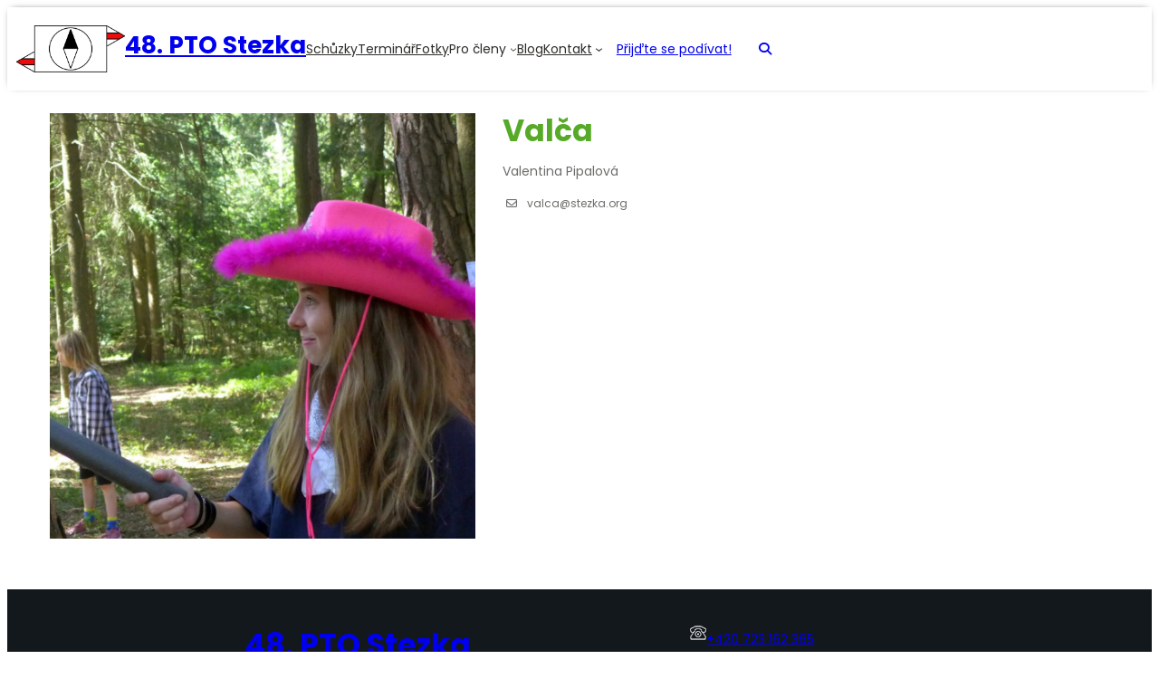

--- FILE ---
content_type: text/css
request_url: https://stezka.org/wp-content/themes/fse-spiritual/style.css?ver=6.9
body_size: 2864
content:
/*
Theme Name: FSE Spiritual
Theme URI: https://flythemes.net/wordpress-themes/fse-spiritual-wordpress-theme/
Author: Flythemes
Author URI: https://flythemes.net
Description: Spiritual is full site editing and fully functional WordPress theme with all the necessary features a church WordPress theme must possess. With our themes, we are intentional about the location of contents and the heading tags to ensure you stand a great chance of being listed in search engines. This theme is search engine optimized and comes with an easily managed section for staff profiles. Every page is search engine optimized, and this is good for business. It is highly responsive, quickly downloading our spiritual WordPress theme on any device. The theme is undoubtedly compatible with all devices, from mobile phones to laptops and tablets. Our headers come with style, and you can stylishly introduce your church or organization to people in a captivating way. This makes you catch their attention and make them stay glued to your site. A great feature is the event management icon, where you can outline upcoming events and add the full details. Also, you can include sermon notes, activities, and services you want to showcase and highlight on your website. This theme is comes with many block patterns that you can use to create the desired layout for your website.
Requires at least: 6.1
Tested up to: 6.1
Requires PHP: 5.6
Version: 1.0.4
License: GNU General Public License
License URI: https://www.gnu.org/licenses/gpl-3.0.en.html
Text Domain: fse-spiritual
Tags: education, blog, one-column, custom-colors, custom-menu, custom-logo, editor-style, featured-images, full-site-editing, block-patterns, rtl-language-support, sticky-post, threaded-comments

FSE Spiritual is based on Underscores theme(Underscores is distributed under the terms of the GNU GPL v2 or later).
FSE Spiritual WordPress Theme has been created by Flythemes(flythemes.net), 2023.
FSE Spiritual WordPress Theme is released under the terms of GNU GPL
*/

/* --- > Default Css
-------------------------------------------------------- */
body{
    font-family: var(--wp--preset--font-family--poppins);
    font-size: var(--wp--preset--font-size--tiny);
}
a{
    transition: all .3s ease-in-out;
}
img{
    display: block;
}
.site-header{
    box-shadow: 0 -1px 8px -5px rgb(0, 0, 0.2);
}
ul.inline-list{
    margin: 0;
    padding: 0;
}
ul.inline-list li{
    display: inline-block;
}
ul.inline-list li:not(:last-child){
    margin-right: 10px;
}
ul.inline-list li a{
    padding: 2px 8px;
    border-radius: 16px;
    font-size: 12px;
    letter-spacing: 1px;
    font-weight: 700;
}
.text-right{
    text-align: right;
}
.sitenav-main ul li{
    margin: 0 5px;
}
.sitenav-main ul > li > a{
    padding: 12px 0 !important;
}
.sitenav-main ul li a span{
    display: block;
    position: relative;
    padding: 0 10px;
}
.sitenav-main ul li a .wp-block-navigation-item__content{
    color: none;
}
/* .wp-block-site-title *:hover {
	color: var(--wp--preset--color--primary);
	text-decoration: none;
} */
.wp-block-navigation ul li {
    color: var(--wp--preset--color--secondary);
}
.wp-block-navigation ul li  a:focus, 
.wp-block-navigation ul li  a:active {
    color: var(--wp--preset--color--secondary);
}
.wp-block-navigation ul li li a:hover, 
.wp-block-navigation ul li li a:focus, 
.wp-block-navigation ul li li a:active,
.wp-block-navigation ul li.current-menu-item > a  {
    color: var(--wp--preset--color--secondary);
}
.page-numbers {
    padding: 6px 18px;
    display: inline-block;
}
.wp-block-post-title{
	background-color: red;
}
.footer-menu{
    margin: 0;
    padding: 0;
    list-style: none;
}
.footer-menu li{
    margin: 14px 0;
    font-weight: 500;
}
.footer-menu > ul{
    display: none;
}
.text-whilte, .text-whilte a{
    color: #ffffff;
}
.wp-block-categories,
.wp-block-archives{
    margin: 0;
    padding: 0;
    list-style: none;
}
.wp-block-categories li,
.wp-block-archives li{
    line-height: 2.2;
}

.taxonomy-category a{
    padding: 5px 16px;
    font-size: 15px;
    display: inline-block;
    background-color: var(--wp--preset--color--secondary);
    font-weight: 500;
    color: var(--wp--preset--color--white);
}
.taxonomy-category a:not(:last-child){
    margin-right: 15px;
}
.taxonomy-category a:hover{
    color: var(--wp--preset--color--primary);
}
.taxonomy-category .wp-block-post-terms__separator{
    display: none;
}

.wp-block-post-featured-image{
    position: relative;
    overflow: hidden;
}
.wp-block-post-featured-image img{
    -webkit-transition: opacity 0.35s, -webkit-transform 0.35s;
    transition: opacity 0.35s, transform 0.35s;
    -webkit-transform: scale3d(1.05,1.05,1);
    transform: scale3d(1.05,1.05,1);
}

.wp-block-query .wp-block-post:hover .wp-block-post-featured-image img,
.wp-block-post-featured-image:hover img{
    opacity: 0.8;
    -webkit-transform: scale3d(1,1,1);
    transform: scale3d(1,1,1);
}

.wp-block-post-author{
    align-items: center;
}
.wp-block-post-author .wp-block-post-author__avatar{
    border-radius: 50%;
    overflow: hidden;
}

.wp-block-post-comments-form .comment-form input:not([type=submit]):not([type=checkbox]),
.wp-block-post-comments-form .comment-form textarea{
    background-color: transparent;
    color: var(--wp--preset--color--primary);
}

body.single-post .wp-block-separator:not(.is-style-wide):not(.is-style-dots){
    width: 20px !important;
}

body.single-post .wp-block-post-featured-image{
    width: 100%;
    height: 650px;
}
body.single-post .wp-block-post-featured-image img {
    object-fit: cover;
    object-position: center;
    width: 100%;
    height: 100%;
}

.wp-block-latest-posts__list li:not(:last-child),
.wp-block-categories-list li:not(:last-child),
.wp-block-archives-list li:not(:last-child){
    margin-bottom: 15px;
    padding-bottom: 15px;
    border-bottom: 1px solid;
}

.wp-block-categories-list li:not(:last-child),
.wp-block-archives-list li:not(:last-child){
    margin-bottom: 8px;
    padding-bottom: 8px;
}

/* --- Block Media Quries
-------------------------------------------------------- */
/* --- > Media Queries
-------------------------------------------------------- */
/* --- > 781px
-------------------------------------------------------- */
@media screen and (max-width:781px) {
    .mobile-aligncenter{
        text-align: center !important;
    }
    .mobile-aligncenter .wp-block-social-links{
        justify-content: center;
    }
    body.single-post .wp-block-post-featured-image{
        height: 300px;
    }
}

@media screen and (max-width:999px) {
    .wp-block-navigation__responsive-container-open:not(.always-shown) {
        display: block; 
    }
    
    .wp-block-navigation__responsive-container:not(.hidden-by-default):not(.is-menu-open) {
        display: none; 
    }
}

@media screen and (max-width: 600px) {
    .wp-block-navigation .wp-block-navigation__responsive-container-content ul.wp-block-navigation__container {
        width: 100%;
        gap: 0 !important;
        border: 1px solid #9292923b;
        border-bottom: none;
    }
    .wp-block-navigation .wp-block-navigation__responsive-container-content ul.wp-block-navigation__container li.wp-block-navigation-item {
        width: 100%;
        gap: 0 !important;
        border: none !important;
    }
    .wp-block-navigation .wp-block-navigation__responsive-container-content ul.wp-block-navigation__container li.wp-block-navigation-item a {
        padding: 0;
        width: 100%;
        border-bottom: 1px solid #9292923b;
        padding: 7px 50px 7px 20px;
    }
    .wp-block-navigation .wp-block-navigation__responsive-container-content ul.wp-block-navigation__container li.wp-block-navigation-item .wp-block-navigation__submenu-icon {
        display: block !important;
        margin-left: 15px;
        padding: 3px 10px;
        float: right;
        font-size: 19px;
        line-height: 1;
        position: absolute;
        right: 0;
        top: 0;
        height: 42px;
        width: 42px;
    }
    .wp-block-navigation .wp-block-navigation__responsive-container-content ul.wp-block-navigation__container li.wp-block-navigation-item .wp-block-navigation__submenu-icon svg {
        stroke: currentColor;
        display: block;
        width: 30px;
        height: 13px;
        margin: 0 !important;
        padding: 0 !important;
    }
    .wp-block-navigation .wp-block-navigation__responsive-container-content ul.wp-block-navigation__container li.wp-block-navigation-item ul.wp-block-navigation__submenu-container {
        width: 100%;
        gap: 0;
        margin: 0;
        padding: 0;
        display: none;
        box-shadow: none;
    }
    .wp-block-navigation .wp-block-navigation__responsive-container-content ul.wp-block-navigation__container li.wp-block-navigation-item ul.wp-block-navigation__submenu-container li.wp-block-navigation-item a {
        padding-left: 35px;
    }
    .wp-block-navigation .wp-block-navigation__responsive-container-content ul.wp-block-navigation__container li.wp-block-navigation-item .wp-block-navigation-submenu__toggle[aria-expanded=true] + ul.wp-block-navigation__submenu-container {
        display: block;
        margin: 0;
        padding: 0;
    }
    .wp-block-navigation.is-responsive .wp-block-navigation__responsive-container {
        transition-timing-function: ease-in;
        transition: 0s;
        transform: translateX(130%);
        display: block;
    }
    .wp-block-navigation.is-responsive .wp-block-navigation__responsive-container.is-menu-open {
        visibility: visible;
        transition-timing-function: ease-out;
        transition: .7s;
        transform: translateX(0);
        top: 0;
    }
    .wp-block-media-text__content{
        padding-top: 50px !important;
    }
}


.has-lite-shadow{ box-shadow: 0px 10px 50px 0px rgb(26 46 85 / 10%); }

.service-title a{ color: #ffffff; }

.counter-icon{ 
    background-color: #ffffff;
    box-shadow: 0px 0px 25px rgb(0 0 0 / 10%);
    width: 60px;
    height: 60px;
    line-height: 60px;
    text-align: center;
    font-size: 26px;
    margin: 0 auto 20px !important;
    border-radius: 50%;
    padding: 10px !important;
}

.infocard-icon {
    position: relative;
    margin-top: -41px !important;
    text-align: center;
    margin-bottom: 10px !important;
}

.infocard-icon:before {
    content: "";
    width: 50px;
    height: 50px;
    position: absolute;
    bottom: auto;
    left: 0;
    right: 0;
    top: 0;
    margin: auto;
    border-radius: 50%;
    border: solid #ffffff 6px;
    border-top-left-radius: 0;
    transform: rotate(45deg);
    background-color: #e8772e;
    z-index: 0;
    -webkit-transition: all 350ms ease 0s;
    transition: all 350ms ease 0s;
}

.infocard-icon figure{
    font-size: 30px;
    width: 60px;
    height: 60px;
    display: inline-block;
    text-align: center;
    border-radius: 50%;
    -webkit-transition: all ease 0.35s;
    transition: all ease 0.35s;
    position: relative;
    z-index: 1;
}

.infocard-icon figure img{
    width: 50%;
    height: auto;
    display: block;
    margin: 0 auto;
    position: relative;
    top: 50%;
    transform: translateY(-50%);
}

.team-member{ 
    position: relative; 
}
.member-social-icons{ 
    position: absolute;
    top: 15px;
    left: 15px;
    opacity: 0;
    transform: scale(0.6);
    transition: all 0.4s ease-in-out;
}
.team-member:hover .member-social-icons{
    opacity: 1;
    transform: scale(1);
}

.latest-posts .wp-block-post{ 
    background-color: #ffffff; 
    box-shadow: 0px 10px 50px 0px rgb(26 46 85 / 10%); 
}

.footer-widget-title{ 
    position: relative;
    margin-bottom: 30px;
    padding-bottom: 20px;
    z-index: 1;
}
.footer-widget-title:after {
    content: '';
    position: absolute;
    width: 80px;
    height: 5px;
    background-color: var(--wp--preset--color--primary);
    bottom: 0;
    left: 0;
    transition: all .3s ease-in-out;
}

--- FILE ---
content_type: text/css
request_url: https://stezka.org/wp-content/uploads/tlp-team/team-sc.css?ver=1757357997
body_size: 305
content:
/*sc-571-start*/.rt-team-container.rt-team-container-571 .tlp-position,.rt-team-container.rt-team-container-571 .isotope10 .single-team-area .ttp-member-title .tlp-position a,.rt-team-container.rt-team-container-571 .isotope1 .team-member .overlay .tlp-position,.rt-team-container.rt-team-container-571 .layout11 .single-team-area .ttp-member-title .tlp-position a,.rt-team-container.rt-team-container-571 .carousel11 .single-team-area .ttp-member-title .tlp-position a,.rt-team-container.rt-team-container-571 .layout15 .single-team-area .ttp-member-title .tlp-position a,.rt-team-container.rt-team-container-571 .layout16 .single-team-area .tlp-position a ,.rt-team-container.rt-team-container-571 .tlp-position a,.rt-team-container.rt-team-container-571 .layout17 .single-team-area .tlp-position a,.rt-team-container.rt-team-container-571 .overlay .tlp-position,.rt-team-container.rt-team-container-571 .tlp-layout-isotope .overlay .tlp-position{ font-size:14px; }.rt-team-container.rt-team-container-571 .short-bio p,.rt-team-container.rt-team-container-571 .short-bio p a,.rt-team-container.rt-team-container-571 .overlay .short-bio p, .rt-team-container.rt-team-container-571 .overlay .short-bio p a{font-size:16px;}/*sc-571-end*//*sc-617-start*/.rt-team-container.rt-team-container-617 h3,                .rt-team-container.rt-team-container-617 .isotope1 .team-member h3,                .rt-team-container.rt-team-container-617 h3 a,.rt-team-container.rt-team-container-617 .overlay h3 a,                .rt-team-container.rt-team-container-617 .layout8 .tlp-overlay h3 a,                .rt-team-container.rt-team-container-617 .layout9 .single-team-area h3 a,                .rt-team-container.rt-team-container-617 .layout6 .tlp-info-block h3 a,                .rt-team-container.rt-team-container-617 .carousel11 .single-team-area .ttp-member-title h3 a,                .rt-team-container.rt-team-container-617 .layout10 .tlp-overlay .tlp-title h3 a,                .rt-team-container.rt-team-container-617 .layout11 .single-team-area .ttp-member-title h3 a,                .rt-team-container.rt-team-container-617 .layout12 .single-team-area h3 a,                .rt-team-container.rt-team-container-617 .layout15 .single-team-area .ttp-member-title h3 a,                .rt-team-container.rt-team-container-617 .isotope5 .tlp-overlay h3 a,                .rt-team-container.rt-team-container-617 .isotope6 .single-team-area h3 a,                .rt-team-container.rt-team-container-617 .isotope10 .single-team-area .ttp-member-title h3 a,                .rt-team-container.rt-team-container-617 .single-team-area .tlp-content h3 a{ color:#0070af; }/*sc-617-end*//*sc-620-start*/.rt-team-container.rt-team-container-620 h3,                .rt-team-container.rt-team-container-620 .isotope1 .team-member h3,                .rt-team-container.rt-team-container-620 h3 a,.rt-team-container.rt-team-container-620 .overlay h3 a,                .rt-team-container.rt-team-container-620 .layout8 .tlp-overlay h3 a,                .rt-team-container.rt-team-container-620 .layout9 .single-team-area h3 a,                .rt-team-container.rt-team-container-620 .layout6 .tlp-info-block h3 a,                .rt-team-container.rt-team-container-620 .carousel11 .single-team-area .ttp-member-title h3 a,                .rt-team-container.rt-team-container-620 .layout10 .tlp-overlay .tlp-title h3 a,                .rt-team-container.rt-team-container-620 .layout11 .single-team-area .ttp-member-title h3 a,                .rt-team-container.rt-team-container-620 .layout12 .single-team-area h3 a,                .rt-team-container.rt-team-container-620 .layout15 .single-team-area .ttp-member-title h3 a,                .rt-team-container.rt-team-container-620 .isotope5 .tlp-overlay h3 a,                .rt-team-container.rt-team-container-620 .isotope6 .single-team-area h3 a,                .rt-team-container.rt-team-container-620 .isotope10 .single-team-area .ttp-member-title h3 a,                .rt-team-container.rt-team-container-620 .single-team-area .tlp-content h3 a{ color:#ffd84f; }/*sc-620-end*//*sc-580-start*/.rt-team-container.rt-team-container-580 h3,
                .rt-team-container.rt-team-container-580 .isotope1 .team-member h3,
                .rt-team-container.rt-team-container-580 h3 a,.rt-team-container.rt-team-container-580 .overlay h3 a,
                .rt-team-container.rt-team-container-580 .layout8 .tlp-overlay h3 a,
                .rt-team-container.rt-team-container-580 .layout9 .single-team-area h3 a,
                .rt-team-container.rt-team-container-580 .layout6 .tlp-info-block h3 a,
                .rt-team-container.rt-team-container-580 .carousel11 .single-team-area .ttp-member-title h3 a,
                .rt-team-container.rt-team-container-580 .layout10 .tlp-overlay .tlp-title h3 a,
                .rt-team-container.rt-team-container-580 .layout11 .single-team-area .ttp-member-title h3 a,
                .rt-team-container.rt-team-container-580 .layout12 .single-team-area h3 a,
                .rt-team-container.rt-team-container-580 .layout15 .single-team-area .ttp-member-title h3 a,
                .rt-team-container.rt-team-container-580 .isotope5 .tlp-overlay h3 a,
                .rt-team-container.rt-team-container-580 .isotope6 .single-team-area h3 a,
                .rt-team-container.rt-team-container-580 .isotope10 .single-team-area .ttp-member-title h3 a,
                .rt-team-container.rt-team-container-580 .single-team-area .tlp-content h3,
                .rt-team-container.rt-team-container-580 .single-team-area .tlp-content h3 a{ font-size:22px; }.rt-team-container.rt-team-container-580 .tlp-position,.rt-team-container.rt-team-container-580 .isotope10 .single-team-area .ttp-member-title .tlp-position a,.rt-team-container.rt-team-container-580 .isotope1 .team-member .overlay .tlp-position,.rt-team-container.rt-team-container-580 .layout11 .single-team-area .ttp-member-title .tlp-position a,.rt-team-container.rt-team-container-580 .carousel11 .single-team-area .ttp-member-title .tlp-position a,.rt-team-container.rt-team-container-580 .layout15 .single-team-area .ttp-member-title .tlp-position a,.rt-team-container.rt-team-container-580 .layout16 .single-team-area .tlp-position a ,.rt-team-container.rt-team-container-580 .tlp-position a,.rt-team-container.rt-team-container-580 .layout17 .single-team-area .tlp-position a,.rt-team-container.rt-team-container-580 .overlay .tlp-position,.rt-team-container.rt-team-container-580 .tlp-layout-isotope .overlay .tlp-position{ font-size:18px; }.rt-team-container.rt-team-container-580 .short-bio p,.rt-team-container.rt-team-container-580 .short-bio p a,.rt-team-container.rt-team-container-580 .overlay .short-bio p, .rt-team-container.rt-team-container-580 .overlay .short-bio p a{font-size:21px;}/*sc-580-end*/